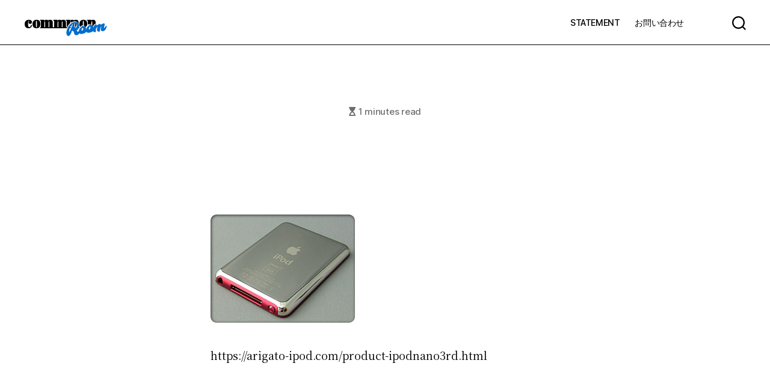

--- FILE ---
content_type: text/html; charset=utf-8
request_url: https://www.google.com/recaptcha/api2/anchor?ar=1&k=6LcjxY0aAAAAAMGIMIVvrY1xYsIlgG8qjHbikFLT&co=aHR0cHM6Ly9yb29tLmNvbW1tb24uanA6NDQz&hl=en&v=PoyoqOPhxBO7pBk68S4YbpHZ&size=invisible&anchor-ms=20000&execute-ms=30000&cb=l995u5vlx5hx
body_size: 49953
content:
<!DOCTYPE HTML><html dir="ltr" lang="en"><head><meta http-equiv="Content-Type" content="text/html; charset=UTF-8">
<meta http-equiv="X-UA-Compatible" content="IE=edge">
<title>reCAPTCHA</title>
<style type="text/css">
/* cyrillic-ext */
@font-face {
  font-family: 'Roboto';
  font-style: normal;
  font-weight: 400;
  font-stretch: 100%;
  src: url(//fonts.gstatic.com/s/roboto/v48/KFO7CnqEu92Fr1ME7kSn66aGLdTylUAMa3GUBHMdazTgWw.woff2) format('woff2');
  unicode-range: U+0460-052F, U+1C80-1C8A, U+20B4, U+2DE0-2DFF, U+A640-A69F, U+FE2E-FE2F;
}
/* cyrillic */
@font-face {
  font-family: 'Roboto';
  font-style: normal;
  font-weight: 400;
  font-stretch: 100%;
  src: url(//fonts.gstatic.com/s/roboto/v48/KFO7CnqEu92Fr1ME7kSn66aGLdTylUAMa3iUBHMdazTgWw.woff2) format('woff2');
  unicode-range: U+0301, U+0400-045F, U+0490-0491, U+04B0-04B1, U+2116;
}
/* greek-ext */
@font-face {
  font-family: 'Roboto';
  font-style: normal;
  font-weight: 400;
  font-stretch: 100%;
  src: url(//fonts.gstatic.com/s/roboto/v48/KFO7CnqEu92Fr1ME7kSn66aGLdTylUAMa3CUBHMdazTgWw.woff2) format('woff2');
  unicode-range: U+1F00-1FFF;
}
/* greek */
@font-face {
  font-family: 'Roboto';
  font-style: normal;
  font-weight: 400;
  font-stretch: 100%;
  src: url(//fonts.gstatic.com/s/roboto/v48/KFO7CnqEu92Fr1ME7kSn66aGLdTylUAMa3-UBHMdazTgWw.woff2) format('woff2');
  unicode-range: U+0370-0377, U+037A-037F, U+0384-038A, U+038C, U+038E-03A1, U+03A3-03FF;
}
/* math */
@font-face {
  font-family: 'Roboto';
  font-style: normal;
  font-weight: 400;
  font-stretch: 100%;
  src: url(//fonts.gstatic.com/s/roboto/v48/KFO7CnqEu92Fr1ME7kSn66aGLdTylUAMawCUBHMdazTgWw.woff2) format('woff2');
  unicode-range: U+0302-0303, U+0305, U+0307-0308, U+0310, U+0312, U+0315, U+031A, U+0326-0327, U+032C, U+032F-0330, U+0332-0333, U+0338, U+033A, U+0346, U+034D, U+0391-03A1, U+03A3-03A9, U+03B1-03C9, U+03D1, U+03D5-03D6, U+03F0-03F1, U+03F4-03F5, U+2016-2017, U+2034-2038, U+203C, U+2040, U+2043, U+2047, U+2050, U+2057, U+205F, U+2070-2071, U+2074-208E, U+2090-209C, U+20D0-20DC, U+20E1, U+20E5-20EF, U+2100-2112, U+2114-2115, U+2117-2121, U+2123-214F, U+2190, U+2192, U+2194-21AE, U+21B0-21E5, U+21F1-21F2, U+21F4-2211, U+2213-2214, U+2216-22FF, U+2308-230B, U+2310, U+2319, U+231C-2321, U+2336-237A, U+237C, U+2395, U+239B-23B7, U+23D0, U+23DC-23E1, U+2474-2475, U+25AF, U+25B3, U+25B7, U+25BD, U+25C1, U+25CA, U+25CC, U+25FB, U+266D-266F, U+27C0-27FF, U+2900-2AFF, U+2B0E-2B11, U+2B30-2B4C, U+2BFE, U+3030, U+FF5B, U+FF5D, U+1D400-1D7FF, U+1EE00-1EEFF;
}
/* symbols */
@font-face {
  font-family: 'Roboto';
  font-style: normal;
  font-weight: 400;
  font-stretch: 100%;
  src: url(//fonts.gstatic.com/s/roboto/v48/KFO7CnqEu92Fr1ME7kSn66aGLdTylUAMaxKUBHMdazTgWw.woff2) format('woff2');
  unicode-range: U+0001-000C, U+000E-001F, U+007F-009F, U+20DD-20E0, U+20E2-20E4, U+2150-218F, U+2190, U+2192, U+2194-2199, U+21AF, U+21E6-21F0, U+21F3, U+2218-2219, U+2299, U+22C4-22C6, U+2300-243F, U+2440-244A, U+2460-24FF, U+25A0-27BF, U+2800-28FF, U+2921-2922, U+2981, U+29BF, U+29EB, U+2B00-2BFF, U+4DC0-4DFF, U+FFF9-FFFB, U+10140-1018E, U+10190-1019C, U+101A0, U+101D0-101FD, U+102E0-102FB, U+10E60-10E7E, U+1D2C0-1D2D3, U+1D2E0-1D37F, U+1F000-1F0FF, U+1F100-1F1AD, U+1F1E6-1F1FF, U+1F30D-1F30F, U+1F315, U+1F31C, U+1F31E, U+1F320-1F32C, U+1F336, U+1F378, U+1F37D, U+1F382, U+1F393-1F39F, U+1F3A7-1F3A8, U+1F3AC-1F3AF, U+1F3C2, U+1F3C4-1F3C6, U+1F3CA-1F3CE, U+1F3D4-1F3E0, U+1F3ED, U+1F3F1-1F3F3, U+1F3F5-1F3F7, U+1F408, U+1F415, U+1F41F, U+1F426, U+1F43F, U+1F441-1F442, U+1F444, U+1F446-1F449, U+1F44C-1F44E, U+1F453, U+1F46A, U+1F47D, U+1F4A3, U+1F4B0, U+1F4B3, U+1F4B9, U+1F4BB, U+1F4BF, U+1F4C8-1F4CB, U+1F4D6, U+1F4DA, U+1F4DF, U+1F4E3-1F4E6, U+1F4EA-1F4ED, U+1F4F7, U+1F4F9-1F4FB, U+1F4FD-1F4FE, U+1F503, U+1F507-1F50B, U+1F50D, U+1F512-1F513, U+1F53E-1F54A, U+1F54F-1F5FA, U+1F610, U+1F650-1F67F, U+1F687, U+1F68D, U+1F691, U+1F694, U+1F698, U+1F6AD, U+1F6B2, U+1F6B9-1F6BA, U+1F6BC, U+1F6C6-1F6CF, U+1F6D3-1F6D7, U+1F6E0-1F6EA, U+1F6F0-1F6F3, U+1F6F7-1F6FC, U+1F700-1F7FF, U+1F800-1F80B, U+1F810-1F847, U+1F850-1F859, U+1F860-1F887, U+1F890-1F8AD, U+1F8B0-1F8BB, U+1F8C0-1F8C1, U+1F900-1F90B, U+1F93B, U+1F946, U+1F984, U+1F996, U+1F9E9, U+1FA00-1FA6F, U+1FA70-1FA7C, U+1FA80-1FA89, U+1FA8F-1FAC6, U+1FACE-1FADC, U+1FADF-1FAE9, U+1FAF0-1FAF8, U+1FB00-1FBFF;
}
/* vietnamese */
@font-face {
  font-family: 'Roboto';
  font-style: normal;
  font-weight: 400;
  font-stretch: 100%;
  src: url(//fonts.gstatic.com/s/roboto/v48/KFO7CnqEu92Fr1ME7kSn66aGLdTylUAMa3OUBHMdazTgWw.woff2) format('woff2');
  unicode-range: U+0102-0103, U+0110-0111, U+0128-0129, U+0168-0169, U+01A0-01A1, U+01AF-01B0, U+0300-0301, U+0303-0304, U+0308-0309, U+0323, U+0329, U+1EA0-1EF9, U+20AB;
}
/* latin-ext */
@font-face {
  font-family: 'Roboto';
  font-style: normal;
  font-weight: 400;
  font-stretch: 100%;
  src: url(//fonts.gstatic.com/s/roboto/v48/KFO7CnqEu92Fr1ME7kSn66aGLdTylUAMa3KUBHMdazTgWw.woff2) format('woff2');
  unicode-range: U+0100-02BA, U+02BD-02C5, U+02C7-02CC, U+02CE-02D7, U+02DD-02FF, U+0304, U+0308, U+0329, U+1D00-1DBF, U+1E00-1E9F, U+1EF2-1EFF, U+2020, U+20A0-20AB, U+20AD-20C0, U+2113, U+2C60-2C7F, U+A720-A7FF;
}
/* latin */
@font-face {
  font-family: 'Roboto';
  font-style: normal;
  font-weight: 400;
  font-stretch: 100%;
  src: url(//fonts.gstatic.com/s/roboto/v48/KFO7CnqEu92Fr1ME7kSn66aGLdTylUAMa3yUBHMdazQ.woff2) format('woff2');
  unicode-range: U+0000-00FF, U+0131, U+0152-0153, U+02BB-02BC, U+02C6, U+02DA, U+02DC, U+0304, U+0308, U+0329, U+2000-206F, U+20AC, U+2122, U+2191, U+2193, U+2212, U+2215, U+FEFF, U+FFFD;
}
/* cyrillic-ext */
@font-face {
  font-family: 'Roboto';
  font-style: normal;
  font-weight: 500;
  font-stretch: 100%;
  src: url(//fonts.gstatic.com/s/roboto/v48/KFO7CnqEu92Fr1ME7kSn66aGLdTylUAMa3GUBHMdazTgWw.woff2) format('woff2');
  unicode-range: U+0460-052F, U+1C80-1C8A, U+20B4, U+2DE0-2DFF, U+A640-A69F, U+FE2E-FE2F;
}
/* cyrillic */
@font-face {
  font-family: 'Roboto';
  font-style: normal;
  font-weight: 500;
  font-stretch: 100%;
  src: url(//fonts.gstatic.com/s/roboto/v48/KFO7CnqEu92Fr1ME7kSn66aGLdTylUAMa3iUBHMdazTgWw.woff2) format('woff2');
  unicode-range: U+0301, U+0400-045F, U+0490-0491, U+04B0-04B1, U+2116;
}
/* greek-ext */
@font-face {
  font-family: 'Roboto';
  font-style: normal;
  font-weight: 500;
  font-stretch: 100%;
  src: url(//fonts.gstatic.com/s/roboto/v48/KFO7CnqEu92Fr1ME7kSn66aGLdTylUAMa3CUBHMdazTgWw.woff2) format('woff2');
  unicode-range: U+1F00-1FFF;
}
/* greek */
@font-face {
  font-family: 'Roboto';
  font-style: normal;
  font-weight: 500;
  font-stretch: 100%;
  src: url(//fonts.gstatic.com/s/roboto/v48/KFO7CnqEu92Fr1ME7kSn66aGLdTylUAMa3-UBHMdazTgWw.woff2) format('woff2');
  unicode-range: U+0370-0377, U+037A-037F, U+0384-038A, U+038C, U+038E-03A1, U+03A3-03FF;
}
/* math */
@font-face {
  font-family: 'Roboto';
  font-style: normal;
  font-weight: 500;
  font-stretch: 100%;
  src: url(//fonts.gstatic.com/s/roboto/v48/KFO7CnqEu92Fr1ME7kSn66aGLdTylUAMawCUBHMdazTgWw.woff2) format('woff2');
  unicode-range: U+0302-0303, U+0305, U+0307-0308, U+0310, U+0312, U+0315, U+031A, U+0326-0327, U+032C, U+032F-0330, U+0332-0333, U+0338, U+033A, U+0346, U+034D, U+0391-03A1, U+03A3-03A9, U+03B1-03C9, U+03D1, U+03D5-03D6, U+03F0-03F1, U+03F4-03F5, U+2016-2017, U+2034-2038, U+203C, U+2040, U+2043, U+2047, U+2050, U+2057, U+205F, U+2070-2071, U+2074-208E, U+2090-209C, U+20D0-20DC, U+20E1, U+20E5-20EF, U+2100-2112, U+2114-2115, U+2117-2121, U+2123-214F, U+2190, U+2192, U+2194-21AE, U+21B0-21E5, U+21F1-21F2, U+21F4-2211, U+2213-2214, U+2216-22FF, U+2308-230B, U+2310, U+2319, U+231C-2321, U+2336-237A, U+237C, U+2395, U+239B-23B7, U+23D0, U+23DC-23E1, U+2474-2475, U+25AF, U+25B3, U+25B7, U+25BD, U+25C1, U+25CA, U+25CC, U+25FB, U+266D-266F, U+27C0-27FF, U+2900-2AFF, U+2B0E-2B11, U+2B30-2B4C, U+2BFE, U+3030, U+FF5B, U+FF5D, U+1D400-1D7FF, U+1EE00-1EEFF;
}
/* symbols */
@font-face {
  font-family: 'Roboto';
  font-style: normal;
  font-weight: 500;
  font-stretch: 100%;
  src: url(//fonts.gstatic.com/s/roboto/v48/KFO7CnqEu92Fr1ME7kSn66aGLdTylUAMaxKUBHMdazTgWw.woff2) format('woff2');
  unicode-range: U+0001-000C, U+000E-001F, U+007F-009F, U+20DD-20E0, U+20E2-20E4, U+2150-218F, U+2190, U+2192, U+2194-2199, U+21AF, U+21E6-21F0, U+21F3, U+2218-2219, U+2299, U+22C4-22C6, U+2300-243F, U+2440-244A, U+2460-24FF, U+25A0-27BF, U+2800-28FF, U+2921-2922, U+2981, U+29BF, U+29EB, U+2B00-2BFF, U+4DC0-4DFF, U+FFF9-FFFB, U+10140-1018E, U+10190-1019C, U+101A0, U+101D0-101FD, U+102E0-102FB, U+10E60-10E7E, U+1D2C0-1D2D3, U+1D2E0-1D37F, U+1F000-1F0FF, U+1F100-1F1AD, U+1F1E6-1F1FF, U+1F30D-1F30F, U+1F315, U+1F31C, U+1F31E, U+1F320-1F32C, U+1F336, U+1F378, U+1F37D, U+1F382, U+1F393-1F39F, U+1F3A7-1F3A8, U+1F3AC-1F3AF, U+1F3C2, U+1F3C4-1F3C6, U+1F3CA-1F3CE, U+1F3D4-1F3E0, U+1F3ED, U+1F3F1-1F3F3, U+1F3F5-1F3F7, U+1F408, U+1F415, U+1F41F, U+1F426, U+1F43F, U+1F441-1F442, U+1F444, U+1F446-1F449, U+1F44C-1F44E, U+1F453, U+1F46A, U+1F47D, U+1F4A3, U+1F4B0, U+1F4B3, U+1F4B9, U+1F4BB, U+1F4BF, U+1F4C8-1F4CB, U+1F4D6, U+1F4DA, U+1F4DF, U+1F4E3-1F4E6, U+1F4EA-1F4ED, U+1F4F7, U+1F4F9-1F4FB, U+1F4FD-1F4FE, U+1F503, U+1F507-1F50B, U+1F50D, U+1F512-1F513, U+1F53E-1F54A, U+1F54F-1F5FA, U+1F610, U+1F650-1F67F, U+1F687, U+1F68D, U+1F691, U+1F694, U+1F698, U+1F6AD, U+1F6B2, U+1F6B9-1F6BA, U+1F6BC, U+1F6C6-1F6CF, U+1F6D3-1F6D7, U+1F6E0-1F6EA, U+1F6F0-1F6F3, U+1F6F7-1F6FC, U+1F700-1F7FF, U+1F800-1F80B, U+1F810-1F847, U+1F850-1F859, U+1F860-1F887, U+1F890-1F8AD, U+1F8B0-1F8BB, U+1F8C0-1F8C1, U+1F900-1F90B, U+1F93B, U+1F946, U+1F984, U+1F996, U+1F9E9, U+1FA00-1FA6F, U+1FA70-1FA7C, U+1FA80-1FA89, U+1FA8F-1FAC6, U+1FACE-1FADC, U+1FADF-1FAE9, U+1FAF0-1FAF8, U+1FB00-1FBFF;
}
/* vietnamese */
@font-face {
  font-family: 'Roboto';
  font-style: normal;
  font-weight: 500;
  font-stretch: 100%;
  src: url(//fonts.gstatic.com/s/roboto/v48/KFO7CnqEu92Fr1ME7kSn66aGLdTylUAMa3OUBHMdazTgWw.woff2) format('woff2');
  unicode-range: U+0102-0103, U+0110-0111, U+0128-0129, U+0168-0169, U+01A0-01A1, U+01AF-01B0, U+0300-0301, U+0303-0304, U+0308-0309, U+0323, U+0329, U+1EA0-1EF9, U+20AB;
}
/* latin-ext */
@font-face {
  font-family: 'Roboto';
  font-style: normal;
  font-weight: 500;
  font-stretch: 100%;
  src: url(//fonts.gstatic.com/s/roboto/v48/KFO7CnqEu92Fr1ME7kSn66aGLdTylUAMa3KUBHMdazTgWw.woff2) format('woff2');
  unicode-range: U+0100-02BA, U+02BD-02C5, U+02C7-02CC, U+02CE-02D7, U+02DD-02FF, U+0304, U+0308, U+0329, U+1D00-1DBF, U+1E00-1E9F, U+1EF2-1EFF, U+2020, U+20A0-20AB, U+20AD-20C0, U+2113, U+2C60-2C7F, U+A720-A7FF;
}
/* latin */
@font-face {
  font-family: 'Roboto';
  font-style: normal;
  font-weight: 500;
  font-stretch: 100%;
  src: url(//fonts.gstatic.com/s/roboto/v48/KFO7CnqEu92Fr1ME7kSn66aGLdTylUAMa3yUBHMdazQ.woff2) format('woff2');
  unicode-range: U+0000-00FF, U+0131, U+0152-0153, U+02BB-02BC, U+02C6, U+02DA, U+02DC, U+0304, U+0308, U+0329, U+2000-206F, U+20AC, U+2122, U+2191, U+2193, U+2212, U+2215, U+FEFF, U+FFFD;
}
/* cyrillic-ext */
@font-face {
  font-family: 'Roboto';
  font-style: normal;
  font-weight: 900;
  font-stretch: 100%;
  src: url(//fonts.gstatic.com/s/roboto/v48/KFO7CnqEu92Fr1ME7kSn66aGLdTylUAMa3GUBHMdazTgWw.woff2) format('woff2');
  unicode-range: U+0460-052F, U+1C80-1C8A, U+20B4, U+2DE0-2DFF, U+A640-A69F, U+FE2E-FE2F;
}
/* cyrillic */
@font-face {
  font-family: 'Roboto';
  font-style: normal;
  font-weight: 900;
  font-stretch: 100%;
  src: url(//fonts.gstatic.com/s/roboto/v48/KFO7CnqEu92Fr1ME7kSn66aGLdTylUAMa3iUBHMdazTgWw.woff2) format('woff2');
  unicode-range: U+0301, U+0400-045F, U+0490-0491, U+04B0-04B1, U+2116;
}
/* greek-ext */
@font-face {
  font-family: 'Roboto';
  font-style: normal;
  font-weight: 900;
  font-stretch: 100%;
  src: url(//fonts.gstatic.com/s/roboto/v48/KFO7CnqEu92Fr1ME7kSn66aGLdTylUAMa3CUBHMdazTgWw.woff2) format('woff2');
  unicode-range: U+1F00-1FFF;
}
/* greek */
@font-face {
  font-family: 'Roboto';
  font-style: normal;
  font-weight: 900;
  font-stretch: 100%;
  src: url(//fonts.gstatic.com/s/roboto/v48/KFO7CnqEu92Fr1ME7kSn66aGLdTylUAMa3-UBHMdazTgWw.woff2) format('woff2');
  unicode-range: U+0370-0377, U+037A-037F, U+0384-038A, U+038C, U+038E-03A1, U+03A3-03FF;
}
/* math */
@font-face {
  font-family: 'Roboto';
  font-style: normal;
  font-weight: 900;
  font-stretch: 100%;
  src: url(//fonts.gstatic.com/s/roboto/v48/KFO7CnqEu92Fr1ME7kSn66aGLdTylUAMawCUBHMdazTgWw.woff2) format('woff2');
  unicode-range: U+0302-0303, U+0305, U+0307-0308, U+0310, U+0312, U+0315, U+031A, U+0326-0327, U+032C, U+032F-0330, U+0332-0333, U+0338, U+033A, U+0346, U+034D, U+0391-03A1, U+03A3-03A9, U+03B1-03C9, U+03D1, U+03D5-03D6, U+03F0-03F1, U+03F4-03F5, U+2016-2017, U+2034-2038, U+203C, U+2040, U+2043, U+2047, U+2050, U+2057, U+205F, U+2070-2071, U+2074-208E, U+2090-209C, U+20D0-20DC, U+20E1, U+20E5-20EF, U+2100-2112, U+2114-2115, U+2117-2121, U+2123-214F, U+2190, U+2192, U+2194-21AE, U+21B0-21E5, U+21F1-21F2, U+21F4-2211, U+2213-2214, U+2216-22FF, U+2308-230B, U+2310, U+2319, U+231C-2321, U+2336-237A, U+237C, U+2395, U+239B-23B7, U+23D0, U+23DC-23E1, U+2474-2475, U+25AF, U+25B3, U+25B7, U+25BD, U+25C1, U+25CA, U+25CC, U+25FB, U+266D-266F, U+27C0-27FF, U+2900-2AFF, U+2B0E-2B11, U+2B30-2B4C, U+2BFE, U+3030, U+FF5B, U+FF5D, U+1D400-1D7FF, U+1EE00-1EEFF;
}
/* symbols */
@font-face {
  font-family: 'Roboto';
  font-style: normal;
  font-weight: 900;
  font-stretch: 100%;
  src: url(//fonts.gstatic.com/s/roboto/v48/KFO7CnqEu92Fr1ME7kSn66aGLdTylUAMaxKUBHMdazTgWw.woff2) format('woff2');
  unicode-range: U+0001-000C, U+000E-001F, U+007F-009F, U+20DD-20E0, U+20E2-20E4, U+2150-218F, U+2190, U+2192, U+2194-2199, U+21AF, U+21E6-21F0, U+21F3, U+2218-2219, U+2299, U+22C4-22C6, U+2300-243F, U+2440-244A, U+2460-24FF, U+25A0-27BF, U+2800-28FF, U+2921-2922, U+2981, U+29BF, U+29EB, U+2B00-2BFF, U+4DC0-4DFF, U+FFF9-FFFB, U+10140-1018E, U+10190-1019C, U+101A0, U+101D0-101FD, U+102E0-102FB, U+10E60-10E7E, U+1D2C0-1D2D3, U+1D2E0-1D37F, U+1F000-1F0FF, U+1F100-1F1AD, U+1F1E6-1F1FF, U+1F30D-1F30F, U+1F315, U+1F31C, U+1F31E, U+1F320-1F32C, U+1F336, U+1F378, U+1F37D, U+1F382, U+1F393-1F39F, U+1F3A7-1F3A8, U+1F3AC-1F3AF, U+1F3C2, U+1F3C4-1F3C6, U+1F3CA-1F3CE, U+1F3D4-1F3E0, U+1F3ED, U+1F3F1-1F3F3, U+1F3F5-1F3F7, U+1F408, U+1F415, U+1F41F, U+1F426, U+1F43F, U+1F441-1F442, U+1F444, U+1F446-1F449, U+1F44C-1F44E, U+1F453, U+1F46A, U+1F47D, U+1F4A3, U+1F4B0, U+1F4B3, U+1F4B9, U+1F4BB, U+1F4BF, U+1F4C8-1F4CB, U+1F4D6, U+1F4DA, U+1F4DF, U+1F4E3-1F4E6, U+1F4EA-1F4ED, U+1F4F7, U+1F4F9-1F4FB, U+1F4FD-1F4FE, U+1F503, U+1F507-1F50B, U+1F50D, U+1F512-1F513, U+1F53E-1F54A, U+1F54F-1F5FA, U+1F610, U+1F650-1F67F, U+1F687, U+1F68D, U+1F691, U+1F694, U+1F698, U+1F6AD, U+1F6B2, U+1F6B9-1F6BA, U+1F6BC, U+1F6C6-1F6CF, U+1F6D3-1F6D7, U+1F6E0-1F6EA, U+1F6F0-1F6F3, U+1F6F7-1F6FC, U+1F700-1F7FF, U+1F800-1F80B, U+1F810-1F847, U+1F850-1F859, U+1F860-1F887, U+1F890-1F8AD, U+1F8B0-1F8BB, U+1F8C0-1F8C1, U+1F900-1F90B, U+1F93B, U+1F946, U+1F984, U+1F996, U+1F9E9, U+1FA00-1FA6F, U+1FA70-1FA7C, U+1FA80-1FA89, U+1FA8F-1FAC6, U+1FACE-1FADC, U+1FADF-1FAE9, U+1FAF0-1FAF8, U+1FB00-1FBFF;
}
/* vietnamese */
@font-face {
  font-family: 'Roboto';
  font-style: normal;
  font-weight: 900;
  font-stretch: 100%;
  src: url(//fonts.gstatic.com/s/roboto/v48/KFO7CnqEu92Fr1ME7kSn66aGLdTylUAMa3OUBHMdazTgWw.woff2) format('woff2');
  unicode-range: U+0102-0103, U+0110-0111, U+0128-0129, U+0168-0169, U+01A0-01A1, U+01AF-01B0, U+0300-0301, U+0303-0304, U+0308-0309, U+0323, U+0329, U+1EA0-1EF9, U+20AB;
}
/* latin-ext */
@font-face {
  font-family: 'Roboto';
  font-style: normal;
  font-weight: 900;
  font-stretch: 100%;
  src: url(//fonts.gstatic.com/s/roboto/v48/KFO7CnqEu92Fr1ME7kSn66aGLdTylUAMa3KUBHMdazTgWw.woff2) format('woff2');
  unicode-range: U+0100-02BA, U+02BD-02C5, U+02C7-02CC, U+02CE-02D7, U+02DD-02FF, U+0304, U+0308, U+0329, U+1D00-1DBF, U+1E00-1E9F, U+1EF2-1EFF, U+2020, U+20A0-20AB, U+20AD-20C0, U+2113, U+2C60-2C7F, U+A720-A7FF;
}
/* latin */
@font-face {
  font-family: 'Roboto';
  font-style: normal;
  font-weight: 900;
  font-stretch: 100%;
  src: url(//fonts.gstatic.com/s/roboto/v48/KFO7CnqEu92Fr1ME7kSn66aGLdTylUAMa3yUBHMdazQ.woff2) format('woff2');
  unicode-range: U+0000-00FF, U+0131, U+0152-0153, U+02BB-02BC, U+02C6, U+02DA, U+02DC, U+0304, U+0308, U+0329, U+2000-206F, U+20AC, U+2122, U+2191, U+2193, U+2212, U+2215, U+FEFF, U+FFFD;
}

</style>
<link rel="stylesheet" type="text/css" href="https://www.gstatic.com/recaptcha/releases/PoyoqOPhxBO7pBk68S4YbpHZ/styles__ltr.css">
<script nonce="EY-lmjjZm71VDksw9kRJPw" type="text/javascript">window['__recaptcha_api'] = 'https://www.google.com/recaptcha/api2/';</script>
<script type="text/javascript" src="https://www.gstatic.com/recaptcha/releases/PoyoqOPhxBO7pBk68S4YbpHZ/recaptcha__en.js" nonce="EY-lmjjZm71VDksw9kRJPw">
      
    </script></head>
<body><div id="rc-anchor-alert" class="rc-anchor-alert"></div>
<input type="hidden" id="recaptcha-token" value="[base64]">
<script type="text/javascript" nonce="EY-lmjjZm71VDksw9kRJPw">
      recaptcha.anchor.Main.init("[\x22ainput\x22,[\x22bgdata\x22,\x22\x22,\[base64]/[base64]/MjU1Ong/[base64]/[base64]/[base64]/[base64]/[base64]/[base64]/[base64]/[base64]/[base64]/[base64]/[base64]/[base64]/[base64]/[base64]/[base64]\\u003d\x22,\[base64]\x22,\x22w4HDlcOQw4tQHBfCqTfDoSNtw4cvSm7CtWzCo8K1w7duGFYJw7fCrcKnw6LClMKeHi8Ww5oFwqVPHzFoZcKYWDvDo8O1w7/CgsK4woLDgsOgwo7CpTvCo8OWCiLChTIJFm9Hwr/DhcORMsKYCMKPFX/[base64]/DrFZsw5HDucK9U8OGw53DkMKRwqLDvsKwwpLDtcK4w5nDi8OYHVB6a0Z4worCjhptTMKdMMOYFsKDwpE0wqbDvSxBwoUSwo1YwrpwaU8rw4gCaWYvFMKXJcOkMlItw7/[base64]/DjXfCu3rCpcOOSzdoSS8Tw7jDr11qH8KTwoBUwoUzwo/DnnnDvcOsI8KjV8KVK8OSwos9woghXnsWCVRlwpEww4QBw7M2UAHDgcKTW8O5w5hUwovCicK1w6XCjnxEwpPCucKjKMKVwo/CvcK/KU/Ci1DDhcKawqHDvsKkWcOLES3CtcK9wo7DkwLChcO/EzrCoMKbf20mw6EBw7nDl2DDuGjDjsK8w6gOGVLDjnvDrcKtWMO0S8OlQsOdfCDDpXxywpJiccOcFDt7YgRhwprCgsKWGkHDn8Ouw5/DksOUVVMrRTrDh8OGWMORaCEaCnpqwofCiCZkw7TDqsO9BRY4w4HCn8KzwqxWw5EZw4fCuUR3w6I5FipGw5bDgcKZwoXCpHXDhR9KSsKlKMOQwp7DtsOjw7cXAXVMTh8dcsOpV8KCFcOSFFTCgMKYecK2DMK0wobDkz7Csh4/Xnkgw57DuMOjCwDCssKYME7Cl8KHUwnDlDLDgX/DlCrCosKqw4kKw7rCnWZnbm/Ds8OoYsKvwpF0ak/[base64]/Ct8O6TMOXEsKwIsO+RcOgHMKKaQ5WQw/CosKmM8OGwo4kGDAFL8OBw79KCcO6OMOSE8KZwq/DjMOCwo4YU8O8J3XChhTDgGPClH7CvEtLwqQNR1MaZMO6w7jDgWfDtAclw6vCrGzDlsOiRcKpw7RUwqPDjcKpwrozwo/CvMKHw79tw7xDwo7DuMOww6LCoGDDniLCucOVWwLCvsK7W8OGwp/CtEvDkcKqw4xOWcKDw6EPPcO+dMKhw5QVLcKSwrPDsMOwRhTCi3/DoEEEwqUTCHBhMQPDkkLCoMKyLyRIw6k4w41xw6nDi8Kxw4gZWcOXwqwrwqkYwrDDojDDnH3DtsKUw5TDt03CrsOvworCgwfCn8OubcKwCF3Ckw7CsALCtcOPK0Fcwo7DtMOzw7N7VxZZwpbDtX3Du8KqdTzCssOLw6/CpcOGwpjCgcK+woUJwqXCuU7CgwfCohrDkcKQMQjDqsKIGMOWYMKmEXFJw57CnWXDsCsTw57CosOrwoJdHcOmJjJbGsKzw5cSw6PClsOzEMKRIg1/wo3DpVPDlVordxzDksOAw49Yw51XwqnCkXbCr8OFfsONwrwDMcO4AMO1w4PDu3AYF8OcSmfCtwHDsQFuQ8O1w4vDg0QsUsKWwrITMMOQHAXDo8KxPcK2fcOBFCDCkMO6FsOgRlgPZ1nDl8KRJcKrwr52EXFew4gDQ8Kaw6DDrMOwHsKowoBmRF/[base64]/ZHVkYcK5wqrDnhRkw6IHWcOgwo1+YsKEw5PDh0pjwqskw71Twq4uwrXCqmnCs8KWKy3CnmvDnsO0PULCqcKQZRrCrsOrX24Mw5/[base64]/CosOQNjlCa8Kuw4p4wobDkXHCqcKHZGcewok6wrc/EMKGal9PQ8OGbcK8w7vCtRA3w65GwqTCnG8RwqF8w7jDm8O3JMK/[base64]/TCXDt8Ocwq97w6ZTwpAeHl7Cky7DtyxqGsKfSzLCgsKiEcK1eHHCoMO7FMOBWHrCvcK/JyrDigLDksObE8KwZzbDm8KAb0gTdi9JXMOGYS4Uw793esKnw7xlw5nCkmdOworCicKIw77Dm8KZFsKLfSQkH04laAHDqcOvPWBgD8K4fVHCr8KJw57DkWsSwr/CtsO6X3I5wrEQNcKcUMKzexvClMK0wqAbFGbDm8OrP8Kkw6kLwpDDhR/CsBzDjAV8w5oEwoTDssOCwpRQDFrDlsKGwqfDswt5w4rCusKXH8Kkw5zDuVbDqsOowpfCo8KXwonDocO9w6jDqXnDkMO7w6FVahJBwqLCpcOkwrzDjU8eCC/Cg1pRQcO7DMO5w5jDsMKDwq5OwqliC8OGaQfDkDzCrnzCr8KMfsOCw7xlLMOFfcO9wrLCm8O+AMOrAcKwwq7Dvx43D8Oqch3CtljDk1fDm2QAw40JR3bDucKfw4rDjcK7JsKAKMOlZMKXTsKRBVl/w4YCVW4dwp/CrsOjBhfDjsO1JMOFwoo2wrsJR8O5wrbDrMK1D8OOFmTDuMKEBRNvRk3CvXwVw7Y+wp/DjMKYRMKbacOowopswoNINHpfQTvDucOQw4bDp8K/ch1DLMOSRQQyw55kFHJ8F8KVTcOHOC/CmR/ClTNEwpnCuU/DqT/[base64]/[base64]/CkgjCksO6w5VuwoQew5TCg3PDucKIwp1+wqR8wqNKwqsWFSHDmMKPwp4qGcKdd8Olw4N/XQdqGksfEcKzw70nwpnDqFUTwonDtkgBesKACMKFS8KrY8KYw4dUMMOcw4oAwoDDuT1kwpMmV8KUwqYxLRtkwqU1AkXDpk10wrpRJcKJw7TCh8K+O1tZwrd/Tj/DpDfDv8KOw4QkwpVdw4vDinHCvsOjwr/DrcOYRTsCwqvCgVzCj8K3WSLCnsKIJMKSwpXDnSPCv8OZVMOBK2nChShgwrPCrcKEd8KDw73DqMKtw5jDsjAuw4DCiB8awrVIwosWwovCrcOufU/[base64]/Dv0FbWUbDgMO3w4fDuS/Csw3Dpk3CgsKrEldcDsKMDwt/wpFdwp/ChcO8ecK3ZMK8Ax8KwoDCm1swI8Kaw6LClMKqKMK3w7TClMOnbW9dFcO6A8KBwpnCsWXCksOzKjfCmsOcZx/Dl8ObcjgZwpplwoV9woDDjWPDqcOmw6wzeMO6M8O4GMKqacOQbMOaQsK7KcK+woUVwpF8wrwuwppASMKKIl7CtMK/NyASXEILAsOQPsKNB8KRw4lRZW3CoHrCq1zDmsOqw5hCXVLDlMKAwr/ClMOmwr7Cn8O/w793csKNHytVw4vCt8OVWRLCgV5xbcKFJGzDo8KgwoZ5EcKqwqJ7woDDvsOcPy0ew6HCksKMPGYXw5rDiQTDjxPCscO3FsOPGyMPw4HDiQvDghTCtTpMw5dzD8KFwpDDhkwdwrMgwoJ0XcKxwpRyFDjDmmLCisK0wpRwFMK/w7FQw6Vewq8+w494wr9sw4/[base64]/[base64]/DhDktw4LDs8KBw5fDhW10w6DCqy7CmMOoNcKgwrHCrmxFwoBgZEbDg8KOw6Qgw6d7HUl5w7bDiE1Gw6NJwpfDsVcwPCc+w7AQwrnDjWQow58Kw6/DrA/[base64]/w6jDlsKEw5l/w49pYsKmw4rCpj/DjAtjw5PCqcONF8KQwqFKIVLCqh/[base64]/DmsK1wpRuwrLCtntFEmfDgSTCksO/VSLCmMK0G1x6Y8O6I8KBe8OewosDw4LCtDhtLsKrNsOaOsKtBsOJVT7CqmHCh0PDlMOTEMOYZ8Oqw58+L8KkTcObwo5+wroADXA/QMOZKm3DlMKQw6fDrMOPw47Dp8OjZsKsMcKRcMOJZMOHwqBjw4HCnA7CgXdvWHTCqMOXakLDoHA1WGzDvzULwo03PMKgU33DvSpqw6I2wqzCvgfDkMOEw688w5Ycw5orVR/DncOuwplndUhDwp7ChSrCi8OOKMK6WcOzw4HDkwBgCFM6Xx/Cs3PDggjDqRDDvHx3Tyo+ZsKlHD7CiEXCrnLDssK/w5/DrcK7DMKPwr4wGsOtNMKfwrnDm2PClTxFO8KawpELBHVjaUwtDsONZnrDicKTwoRlw7hWw6dafXPCmHjCqcOWwo/ClVQ9wpLCsVhawp7CjTzCjVMrIR7CjcKGw6DClcOnwqh+w7DCik7DksK/[base64]/wrBSOQDDv1zDh8KgDzxDwphnHcKnMBvDlsOtZx58wpLDhMKMLlJrPsK1wp5OEghnW8KGT3jCnHjDpB9XQk7DgCIhw4JrwqoYKx0FflXDkMOfwppKaMOWGwdICMKGd30fwpQIwprDlWlfXzbDiQPDhcKYYsKmwr/CjkNtZ8Oywo1cacOfPiXDnHAkMHIAAV/CrsOew7bDusKKwo3CtcKVBsK4dmdCw5nCq2VXwog7QsK7OGjCg8Kpw43CnsOfw4zDqcO4LcKWGMO4w4fChzHCn8Klw7JeQkFowozDrsO0a8OxGsK0HMKXwpQDC2ceEyh6YXzDsjfDql3CjcKFwpHCqTLDl8KMecKSZMO3Km8cwr45NmovwqQ6wojCi8O/wrhzeF3DvsK7wo7CnF7DmcOOwqVSVcO1wolrIcOsRSPDoyEAwqtnYl3DuAbCtSrCs8O/E8KJE3zDiMOnwq7DtmZUw4LDgsOUwp3DpcO/Y8KTD29/LcKkw6hKDxbCkXvCnQHDkcOjJgBnwr1xJxRve8O7wqnCuMOcNmzCs3ZwXS4dZ1HDuWRVOSDDlgvDrjZFQUnCk8OYworDjMKqwqHCiFM6w6bCh8Kgwrk3QMOsUcKLwpdHw4ZywpbDscOhwooFGkFKDMKwC3BPw6t/wro0PHhMNiDCml3DuMKRw6c8ZTcvwoLDt8OOw74gwqfCgsKGwrJHYcKXHFLDsCY5VUTDunjDkMOhwoM3w6VaHXk2wpHCjBA4fEd4O8O/w6vDjxfCksOrNsOHIzRYVV3Cum3CgMOrw7TChz7Ch8KTDcKvw6QOw6bCqcOOw7ZwSMO/H8OGwrHDrB1vDBHDnSPCplLCgcKRe8OCJCo+w4V8IUjCo8K4MMKCw7F1wq0Rw6s8wrLDj8OZw4/CoToJOy/CkMKzw6rCs8KMwrzCsTI/wrVfw4TCrH7CqcOuIsKdwoXDo8OdbsOEVCITV8ONwpzClCvDhcObAsKiw4R9w407wonDosOjw4HChXXCkMKePMKqwr/DmMK4M8KUw7oswrlLw5psFsKiwp9qwrwzSVjCtUbDisOQTsObw4fDgUvDuCZVaHnDqcKgwqvDp8Oqw5bDhsKPwpbDoiLCnm4Bwo8Kw6XDkMK0wrfDl8O/wqbCqg/[base64]/Cl8OWCmrDuMKGwrDDqytJw4oaw7YRwoFSDX0Yw67DrcK0fy9Iw7pTVRRQL8KNd8O9wpAVd07DvcOJUkHClmcQFsO7EUrClsOsDsKudhtlWG7DrcK6R1hDw7rCpjnCosOmOx3DjsKlDGxAw5RFw5U3w74Qw5NFa8OADX3DsMK3O8OIK0RJwr/DvRDDlsOBw5dXw44jeMOtw4xMw6NMwrjDmcO1wqxwOmxrw7vDo8K9esKbUCfCsBNEwpvCrcK3w6w3LB1Hw7HCu8OobyoBwp/DnsKFAMOUw7TDoSJjUW/DpsOVesKyw5XDshfChMOmwrfCusOPXgBsacKDw4wNwofCmcKOwoTCpC3Cj8K0wrMzUcOBwqNjB8OHwp1sH8KeA8Kbwod8NsKyP8Kdwo/DhyQOw6pDwph1wqsAEcO3w5ROw4A3w6hDwr/CuMOFwr4HDknDmcOVw6ItScOsw6Q4wr0/[base64]/wpTCuU7CtxkQw5stw51KwpNQw5LCvsK/[base64]/DnMKDw7kmN0vDuWbChyAcPgdlw5LCh8OEwo7CrcKud8KLw4DDvGITGsKHwptPwqzCgcKEJj7ChMKzw4/DmHYMw7rDmVBIw5hmPMKZw4N+NMKebMOJJMO8LcKXw6PDqRTCm8ORflYKBGLDuMOiXMKvESYzGCZRw4RawoAyf8ODw6JhYTNHYsKOQcO3wq7Dhm/CrcKOwojCuSfCpmrDjsKBX8OSw51sB8KzfcKrNCPDl8KKwrbDnU9jwrnDgMK7VxDDg8KYwrHDglbDv8OzOHNtw7saPcOPwrNnw6XDpGbCmSo0VcOJwrwPBcKwWWTCph1Nw4nCg8KgJcKNwq/Dh1LDg8OtRy3CvXzCrMOgO8OQdMOfwoPDmcK6P8KzwqHCqMKVw6PCvUbDpMOmBRJaXHXDulNxwrE5wpoTw4rCvWN1D8KgW8OfEsOuwoUGasOHwp/[base64]/w6jDmwHChFXCkCwjDsOGXsKcwpMPYXXDtMKuCcKOwrfCpBciw63Dt8KqcwVawoU7dcKVwoJ2w5TDm3nDnHvDmS/DhV88woJjKRfDtDfDucKtwp5Tb3bCnsOhYDZfw6LDm8KTwoDDtjxcMMKhwoRewqUWMcO1d8O3acKRw4EbNMKfXcK1VcK+wpDCqcK0QBEEST9rDg5bwqBqwpbDvsKvIcO0SQ/DiMK7SmoaBcO0KsOTw6/[base64]/GMK8wo4tw5RPQB7Cn8OZVcKuwqHCnMOjwoVYw63CgcOXe0M1wo7DhsO6w59qw5TDusKIw6gfwo/CrFvDvHdcFjJ1w6o1wrHCsE7ChwTCvmFya1cgYcOKAcOIwobCiyrCtTDCjMOoWXF8asKtfh86w649AGliwoQQwqbCgcKjw4DDlcOYYypvw7fCqMOpwrBhL8KCZTzDm8O1wosSwpRwEzLCh8OrfGNSd1rCqgHChl0pw7oKw5krEMO/[base64]/[base64]/DscKZcMOIw5/DoMO6wrXCkBvDt8OIw51TRcOGEsO2UxnDkQ7Cr8ODEhXDtcOZCcK+DhvDhMOSLURsw6nDkMOMIsOAHR/CnXrDrsKcwqzDtH8lc04pwpY4wocjwo/CpUDDhMONw6zCgCdRMhkdw4xYIjFlTnbCkMKIMMKeKhZrRSDCkcKJNEbCoMKXf2fDjMOmC8OPwrsvw6cMfAXCgsK3w6DCp8OSw5rCv8K8wrfCtcKDw53CmsOLFcOAbVHDnU7CrcOOXMK9wpoofxJiIQPDgQkzVmLDlzI8wrcdRVEMM8KCwp/DhcKgwr7CvUvDmX3Cg0h1QcOOYcKvwoRQYj/Ch1d8w5l1woXCjxxlwqfChALDulA4Fh3DgSHDsThAw74BeMK2P8KmJEvCpsOrwobCnMKYw7zDqsKPHMKfNcKEwqFGw43CmMKewpQcwq7CssKUCWDDtyowwpDCjCvCsHfCgcKcwr01wonCjWrClCVnKMOgw7HCk8OTHSLCtcOZwrgjw4nCiSXCpcO7csO9wo/DpcKiwoFyPcOKJMOOw5zDpDTCrsOzwqHCvG7DhR0kRMOMa8K4WMK5w7AawqHDrygvD8OFw4fCu3IWFsOAwoHCv8OdJ8KFw6PDs8Oqw6ZdSl5XwpI3LsK2w7nDvRxtwojDs1TCrz7DtMKow6U7bMK2w5tmNR1Zw63Dr3IkcTAVU8KldMOxVDrCqlrCuSQlJxEOwq/DlUsTCcOSB8KvVk/[base64]/CtsOvJn8vwp/CisOmwqLCmMKuwoYtIMOIZ8K0w7dOw7PCokx5RWBBBMOiWFXDqcONMFxuw6nCnsKlw5FQOTHDvDnCp8OVF8O6ZyvCujtgw5gEP37Ck8OUf8K1P15iQsKZTjJLwrwXwoTCmsOhc0/CoVJ6wrjCscKSw6BYw6rDrMOSwrfDqEbDvy0XwqnCoMO2wptELE9ew5VXw648w7vCh1ZaTlzCjjrDtg5sYigoJMKwY0wUwplMfhhhaX3DkQ09wrnDqMKnw6wSHBDCjkE/wr0+w57CqgtRX8KHNRZ+wrslIMO1w5MNw47Cj0Yjw7TDgMOGHhHDvxrCo31twpNhOMKFw4YCwqzCscOpw5XDvDpJacKBUsO+PhLCnQ3Co8KAwqN/[base64]/DqnHDl8KqIMOFTMOhcsKbwrxIwqtXF0/CrcO4RsOxCghYH8KZMcKqw73DvcOIw5NaVF/CgsOFwoc1TcKIw43DhlvDikdewqcrwo4UwqjCj3JKw7nDtlTDpsODSwwfPGxSw4DDhkY7w6JEIwFvXSZUwqRuw7jCiiHDtSfCkXdBw7hywqxow6IRY8KlNhbDjALCiMKXwrIZSU9MwoDDtmhxW8OydsKjJ8OxDWUtKsKrAjBRwow6wqNZdcKlwrfCksKUWMO/w6jDsTp0MEjClHXDvMO8WkXDrMOWfixgMMK3wrhxIlrDngbCsnzDo8OcKWXDqsKNwpd6VEZBHkTCpifCucO/UzhRw7RCfQjDo8K4w6tsw5Y5d8Kgw5YAwprCoMOrw50WOF5kdxPDmcK+Tk3CisKiw7PCq8Kzw5JZAMOzaW5yURrDkcOzwpVuFV/CusKlwqx4Xh9Gwr8hCwDDnwzCrlU1w5XDpnHCnMKeAcOew71iw5AQfh4ETwlfw6jDrD0Xw6DCpCzClitpYwrChsOKRVnCjsKtaMKlwoNZwqnCgGxFwrw0w7BUw5nCkMOEaUvCisKlw63DsGzDmcOxw7fDoMK3eMKlw7/[base64]/w47DlcOOBsKYNcKlGAbCkiQMw7bCqMObwqnDrcO4AMOZASARwodhGljDp8OIwqsmw6zDpG7Dmk/Cp8OZZMOJwo8Dw7R0SU7CpGvDlA4NXxjCqjvDmsK9GhLDvWtyw5LCscOmw5bCskdBw45BCE/Cqw9jw4HCkMOPBsKpPjoVX2/CggnCjcOhwrvDv8OhwrnDqsOxwq4nw47CsMOfARUSwqQSwqTCsXrDoMOaw6REX8ODw6k+K8KOw4VZwrMTKEXDvcKVOcOqTMKDwoTDtMOWwqJ7f3ETw7fDrGcDYmvCi8OPEUt3wojDr8KvwrRfacOAPH9hHMKEDsOQwozCosKTPMKgwq/DqcOjb8KrMMOKSzEFw4Q0fCI5fsOXZXgvcx7Ck8KXw6BKVXN0JcKKw4XCnW0jLh1+JcKRw5vDh8OOwpbDnsOqLsOew5fDm8KzfnnCoMO9w6fCh8KkwqhxesOKwrTCoHDDrxHCscO2w5nDkV/Dh3NvB2cyw4FDN8OIAsKKwp52wr0ew6rCicO0wrJwwrLCjWxYw7IdRcK9AwzDjD4Gw7VSwrcpVhjDo1ZlwoU5VcOkwpMvFcOZwp0vw75wbcKDAnsUOsKEAcKmdEAhw658O1bDncOXVcOvw6vCtiDCoUjCp8O/w77DnHZvbsOiw63CqsOwbcOEwo9iwoLDs8OPX8KTRcOiwrLDlMO2ZHEfwrs/PsKjBMKvwqnDmcK/NxV3UcKTYMOyw6RVwr/Do8O/e8KPdcKbNTXDkcKqwqlwR8KtBhB9OcOHw6FuwosGKcOgPMKKwpVTwrJHw7/Dk8O0BBHDgcOww7M/dz3DkMOQJ8OUTnHCg2fCosKkb10bKMK1NcOYIGgwWsO7BMOREcKUecOfBSQyKmALbsO5AAwRSzTDn1Z3w5t0fwNdacK3Xn/Cm3tFw5hbw6ZZalY2w47DmsKAQ3Jowrt5w7lKw7TDhRfDoF/DtsKldQjCvjjClsK4HsO/w78ESMOzIR7DmsKBwoDCgm/Dt13Dh2cJwrjCt33DssOTW8OaDxw+GCrClsK3wql1w5Q8w59Tw4vDs8KpdcOwVcKBwrNfQw9eCsOZQ3cQwodeAlMHw4NKwrRqDy8mJzxMwqXDvi7DrHbDhcOnw684w73Cp0PDn8OdSybDo0hcw6HCu39qSQvDqTRVw47DvlUewpnCm8OowpbDpR3CoG/Cp3ZyOyptw5vDtiEFwpDDgsOpw4DDigI5wqUYSCnCqzUfwqLDicOJczTCmcOmPxTCqwjDr8Otw7rDoMOzwqTCpMOaC3XCjsKuZjMkC8KywpHDs2I6QnIxScKKJMK7cF/[base64]/[base64]/CvMKRwonDj3B2EMKODBXCsUjCq8O6ezoQw6YdTsOpwpDDm3V1UC02wo/CmlbDmsKzw6PDpCDCn8O2Ag3DhkImw516w7rCuE7DiMO5w5/CgMKeUh8+CcO5DXsow7fCqMO6fTwBw5o7worCs8KPVVALBcOrwotcLMOeInpyw7zDlsOVwr52dcOgJ8KxwpM0wrcha8Ohw5kfw6bCmcOgNHXCscK/w657wo5Hw6/[base64]/[base64]/wrjDjVjDsxDDgMOBwo3DlsKJUxfDjMKGYUxLw6TCr2YNwqwPRyNGw4PDo8O2w7fCl8KbQMKHwpbCpcOaXcODfcKzBMKVwpYUUMO5HMKJCcOWP1zCsWrCoWDCucOKGzrCqMKjUVXDrcO3OsKdSMKWOMOZwp/DpBvDvsOtw406PcKkMMO1L1tIVsOuw5HDpsKYwqREwqHDkTHDhcOBOgvCgsKycXU/[base64]/CtVQwE3EXLnpoOkHCpsKLwpcAaTXDjMO1DV3Cg2ZEwr/Dn8KOwqvDo8KJay9UJQltEVEZalLCvsO9Iw8fwpjDnxLDrMO/FHBOw48HwohWwojCocKSw6paXlRNB8O/OgkQw49Ye8KbAUTCr8Opw6IXwp3CpsKxNsOnw6zDsl/CpGNgwqTDgcO+w43DhlPDlsOYwr/CrcOaCcKnHcOrbsKGw4nDncOWAcK6w63CrsO4wq8JTzDDq2HDnGFtw51pFMOAwoF7KcK3w64qbsKqE8OMwrNCw4Z9WS/CusKEQCjDmAbCpVrCpcOuKcOGwpInwqfClh4OYSINw6EYw7Z7bcO3Tk3Cs0dHWXTCq8KuwotgUMO9MsK6wocaTcO0w6g1Fn8fwpfDusKDJ3/Dm8ODwoLDm8KHUTJewrZiFEMsAAPDpw5jQH8HwofDqXMQfEpTT8O9woPDv8KUwqXDpCQjFzjCrMKZJcKbHcOcw5TCp2VLw5A3T3DDj3Y/wovCugAZw4XDsTvDosO7ccKNwoZNw59SwqolwoJkw4Fxw7/CsTtFDMOQKsK/LSTCo0bCgxIiUjcywoQgw4wOwpNlw6Jxw6rCqsKfU8KZwoXCvRRLw4c0wpXCvRUrwo1mw5fCssOxGzfCkQZtZ8OcwpV/w7c5w4vClXTDsMKBw7o5HWB5wqEtw5kkwoUsFmI/[base64]/w4DCiEIGX1PCiMOCw6AcNsKywrrDrXjCjsOXwpfDu8ObZMOzw7LCsQYiw6FfXMKMwrnCmsOjBG9dw4bDm33CqcOtMDvDqcOIwrHDosOBwq/DuDjDi8Ksw4fCgkkPGVVQUD9oK8KIO0o+eApmdyrClRvDu2lsw6LDgAk+HsO8w6MRwqPCigjDghLDrMKswrZ/MnAuVsOdZxvChMOIHQDDnMOow5ZOwqgaEcO2w5E5acOwbg0hTMOTwrvDhzF/w5fCjhTDujDClVjDqsOYwqJhw7/CvAPCugpHw5ojwozDr8ONwqgUc0/[base64]/[base64]/CrXAvXMOZwrBYwqwPw6zDqUMfC8Ozwo9ABMOowoknUl1uw6rDmsKKOcK+wqHDs8KyBsKgGyjDl8O1wohuwrzDpcKpw7/DjsOmGMKSEFgdw4wmOsKWP8OhRT8qwqEgCRnDvWYEFW59w7jCrsK7wqAhwr/DlcO9USvCqyDCksKHFMO3w4LCj2/Cj8OGT8OmMMOtbVlXw7EneMKwD8O0P8Ktw5HDtR/DocKFw5QzfsOoN3jCoUR/[base64]/[base64]/w47CpsKNw5LDv8Koe8Ozw7zCj8OcwpDDt8Kfw6pCwoFyUXgvOcKbwoDDp8O/MxN/FgZFw4ozGWbCqMOdP8KHwoHDncKyw4/DhMOMJcOPHwTDs8KkIsOpaH7DmsKOwr5Rwq/DsMOvw7HDuRrCg1LDq8K1SH3ClFTDhQxwwrXCisK2w6o+wpjDjcKGB8Kjw77DicKOwqkpK8Klwp7CnQLDh0jDtwTDvRzDusOPSMK1wpnDnsOrw7PDgsO3w6/DgEXChcO6DsO4axrCuMOLNMKyw6NZMhoQVMOnAsKuLxQbThjCncK5wozCvsO8wpQvw4JfNSTDgVvDrU7Dr8ORwrvDnFBKw7JtV2YYw7zDrjfDtyBgWSjDnQIHw7PDqFjCpcOjwq/CsWjDncOuwrpiw4gzw61ew7zDksOIw47CiD5oMS52QkQBwpvDmcKmwq3CtMKnwrHDs27CsxsZYxo3GsKBPF/DqzQHw4vCvcKPLsOdwrRABsOLwoPCrMKRw5shw47CuMO2w6fDtMOhSMKNY2vCssKUw4jDpmDCpQDCqcKGwp7CoytxwqEzw65PwqXDhcO6ZRtpQB3Dg8K+M2rCssKjw4fDoEg8w7XCkXnDgcK5wrrCshTCrhEYXV4kwqvDlE/[base64]/QDvDrMKVW3ULFWYAwqPCv0BCwrfCjcOlegnCocORw6rCl0LClz3CicKbw6fCk8Kuw7ZLasO3wofDlmHCh2TDtV3Dqx9Jwq9Hw5TDlC/DlRQbE8KgZMOvwoNQw4gwTg7Dq0t7w4VdXMKXdi0bw74/w68Iwr9Dw4DCn8OHw6vDisOTwoE+w5NjwpXDgsKUXBrCmMOmLcO1wptFT8KOdg0pw7B2w63CpcKFMS1Iwqp6w5vCkUNkw7xROA9kLMKFJFPCgcO/woLDkmPCoxMfB1FCPMOFV8Oww6PCuC5QVgDCvsK+K8KybVhRVlhjw5DDjmhSLykew6rCt8KfwoQKwpvComIge1pSw5HDsXYrwpHDl8KTw4lCw6VzNW7CmcKVbcOUw6l/A8KWw78LTS/DrMKKdMKnbcKwWBPCvDDDnwzDgTjCicK4D8KtHcO2DlrDvRPDpgvDlMOLwpXCqcKFw7EfUcK/w41HNRnDmFbCgFXCg1XDqA0/c1rDh8Opw4/DpMKbwpjCmHx/VlnCpmZXS8KWw6nCqcKIwqLCrADDkBgKe0QQMl5kX2TCnWXCv8K8wrbCksKMGcOSwoXDg8OadGDDkXTDinDDjMOlL8O6wpLDgsKWwrfDpcKZLQJRwqh4wr3DnltXwo/Cu8OZw6dkw6NywrHCj8KvW37DiHzDv8OpwoELw4k4QcKFw5fCv3TDt8O8w5DCgMOjXjTDmMOSw7LDrjTCq8K+fm/CjGwjw7bCpsKJwrk9AcK/w4DDlmVZw5NAw7/Cv8OrdcObYh7CpMOWQFbDmFU3w5vCgDQOwq5Dw6UYS0XCmXNRwpIPwrItwo0gwp88wqM5FHPCpRHCksKTw6zDtsKLw7hbwpkTwphKw4XCosObBG8Vw4ENw58lwobCiEXDr8ONIcOYcAPCnS9nT8OhBWB0SsOwwo/[base64]/[base64]/wrXCoBk1wp1zbcOtU00SYMKDwqTClFnCkz18w57Ct1TCpMKgw7LDqCfDqcOUwq7DrsOpTsO8FC/[base64]/OlcNawQoTsKZasOdw4TDoX7CjQMvwpDCl8KTw47DnX/DiFPCkUfCtGbCmztXw5RYw7hRw5B5w4HDkRMWwpVLw7/CmcKSccKWwpNQe8Knw4jChELCu0ICaw0PdMOOQ3zDnsK/w7YjAHDCr8KWPMO4KRNpwrtrQnNkBh41wqJwSHhhw5Agw4Z4QcOPw5ViWsOYwrfCj3ZKScKbwoDCj8OdC8OHZ8OiJ2rCosO/wogsw5gEwodzTsK3w7M7w5HDvsKsT8KrbE/CgsKOw4/DoMOARsKaHsO2w6MFwr46T0ISwrTDscORw5rCvQ7DncOtw5Jkw4bDrEDCjhwhOcOsw7bDkCNncF7ChHQfIMKZGMK5P8OLH3TDkDNcwr7DvcKiGlHCp3U5eMO2BcKawqAWSU3CowsRwqTDnjxSwrfCkyEVSMOiFsOqBCDDq8Omw7jCtH/[base64]/[base64]/wogNFiQWUz/[base64]/aEzCpBPCqHJ3wrBUCMKjw7jDi8KyF8KUVXzDtsOwRsOyJMKHRVzCssOxw4PCtCLDtBdBwrctQsKbw5ocwqvCtcOoDE/CjcOlwrc3GyQCw6Frbj10w6NUM8KEw4nDlcOqRn80El/Dj8KAw4PDkljCssOCCsKsKWTCr8K7CFXChSVMJnVKbsKlworDvMKfwpjDrSklB8KTB3TCv2UwwqYww6bCgsKuVxNcC8OIe8O4WkrDhWzCv8KrI2B+OEc9wonCiUTDtHXDsR7DusOmY8O8JcKnw4nDvMOISnxgwp/Cn8OPDCBWw6vCkcOQwqbCqMOcR8KNXHhZw6YJwqINwoXDhsOKw5gOASnCscKMw7pzfR0xwrkIKsKlai7Cr0UOWUUrw6RKGcO+ZcK/w6YXw4d5NMKMUAxJwrU4wqzDvcK3HEk7w5fDmMKJw7/DucKUGV3Dp1gfwpLDj10iacOkV3UYdwHDolDClV9Fw5wsJXIpwqluaMOiCxlow6TCoAjCvMKMwp5uwrTDocKDwp7CkzBGacOhwo/[base64]/ClA44L1hIVsKHd8KLwrVRcADDqMOowrPCncKWLAnDrDfClcKzN8KOZx/DmMKUw4IXw4U1wqvDnDQswrfCj03Do8KIwrJ2JCAmw5E+wprCkMO/JxfCiDjCuMKgMsOKCncJw7XDoj7DnBwvacKnwrxQbsKncnR7w54ZOsK4IcOpP8KdI3QWwrpywqXDkcOwwpbDg8OAwpYbwp3Dq8OJHsOJQcOKcCXCikrDiX/[base64]/csKnw5/CncOjw6HDn0rDhAZOwpHCh8KywqXDqsOgF8KBw5ItLk9vSsKBw6jCniRaCgbDucKnYHZaw7PDtAgEw7dKFsK/[base64]/DuMOYwrdLwoXDvjnCg8KcwrTCliLDqA1gwqh1AibCskJtwrTDsUHCkkzCr8ORw5vDisKhCsOCw79DwogtKidtQi5dw7F2wr7Ci3PDqsK8wpHCtsKNw5fDs8K9KgpvUTtHDmBdXlDDksKyw5o/wpgNY8KiOsOpwoTCucOERsKgwrrCi09TAsOOLTLClk49wqXDljjCkDo1SMOtw4VTw7rCoElrDB/DjMKww5IVFMKUw5/[base64]/DjcO9T8ODwoIkUsOJQk1bSzPDhsK5d8KTwrrCuMOyXn/CkwHDlm7CjxJjQMO2JcOqwr7Dp8OzwpZuwqoTZktqMsObwoJBScOhTi/Dm8KvclfDmTYBeHx1A2nCk8K/wqAwDRzCt8KNUGvDnkXCvMKfw5hnBsKBwrLCu8KjQcOdB3HDlcKTw40GwqjCv8Krw7jDqALCtHQhw7gbwqMCwpbCjcOAw7bCpsOkdcKlPsOBw7ZOwqfDu8OywoZSw6rCvSVcJcKWFsOBNQ3CucKgNCbClcOzw48cw5N/w4YpKcOQScKhw6MRw7fCqnLDk8O2wqTCpMOrURgKw40CfsKSbcK3cMKgacOoUzzCtlk1wq3DlcOhwpjCuExAZ8OiTgIXRcOKw6xfw4RgOW7DvhFRw4pYw5DDkMK+w60MK8Ogw7rCiMOXCHvCpMOlw64vw4JOw641EsKMw61Mw7NxUwPDh1TCn8KGw7w/w6YJw4fCncKHGcKfdybDkMOeBMObPXzCmMKMDxPDnnJubQHDmh/DunEiScOCKMKJwqPDosKyU8K6wrsVwrUASTAJwoUmwoLChcOqYcKnw5wTwoAIEcKBwpHCksOowr0sEsKXw6d/wpvCokHCrMO/w77ClcK4wppxOsKdQsKYwqnDsALCjcKxwqlhOTMKb2bCqMKiQG4zKMKYd0LCucOJw6PDlDcLw7/DgXnDkHfDhxcPBMKfwqvDtFJdwovCqwJOwoHCmkfCtMKVBEQZwp7CgcKuw7nDmXDDr8OhAcOLdgMPCA9dSMOuwq/DpWtnbgfDnMOBwp7DpMKAZMKEw71GMCDCt8OZPXEbwrbCqsKlw79wwrwpw5PCnsK9f1AFe8OlF8Otw7TCgsOTRcOOwpILE8Kpwq3DjglIccKbScOoAMO7McK4ICvDqcKMb1VoMSpIwrdtBR9FFcKtwoxFJgNOw500wr/[base64]/wpE8QsK3NyhIw7YwZMOdLBRBWgNrwoLCssOkw4nCh2Mxe8Kxw7URHVHCrjw1UsOpSMKnwqkQwpNYw6cewoTDi8KVV8O5YMKxwpPDh1zDl3gxwpjCp8KsXsOzSMOjTcO+T8OVd8KBSsOAO3FfQMK6LQVqD14xwqlGMsOVw4/CmsOUwr7CmmzDtC3Dr8KpZcKFYm9iwoVlEzZWXMK7w7UGDMOkw6HCsMOkKHQvQMONwrTCvkwtwpbCux7DqQp+wrFyHi1tw5vDuXccZkjCjm90wqnCl3fCqHcswq9wPsOOwprDvh/[base64]/DisOUw7/Du8Omc8Orw7DDiAtvwodhGMKKwpZXJEzDvMKzBcK9wrslw55BH25kCcO0wpnCncOAZMKhecO1w7jCgEczw5bCucOnM8OXMkvDr0cLw6vDv8OiwrLCiMO/[base64]/w51ywqRIw68jWRDDvEbCl8OwwoUYw5B7w4jCh0wBw4nCrADCm8Kaw57CjW3DpxDCm8OiGyYbHMOHw4xawofCtcOlwqEOwrljwpQsRcOvwobDvsKNF3HCt8OowqgGw5fDlzANw6/[base64]/w4rCtGtqHsOuwrDCvnECGALCnR8OBcOTdsOXVGbDjcOmwrlPDsKLInJtw6shwozDhcO6B2TDpEXDpcOQA24UwqPCh8Knw6TCgsOowrzCv2Jhwr7ChALDtsOpRiVfHBxXwq7Dk8OXwpXCtsKyw65oLgh/bUkqwr7CiVfDim3CqMOyw7vCicKwU1DDtmvCvsOkw4jDj8OKwrF/[base64]/Dg8OZw7PCp8Okc38jwrVlcsKqBA7DqcKGwrhQTAZ/w5jCszzDtgoVLsOGw690wqNUZcKcQsO9wqjDnm00aw1ITDzDnUfDu27CucOlw5jDocKQNMOrCUlhwqjDvQlwM8Ktw67ClWwqNETCulAswqJyEMKDKDfDk8OcUcK+LRErcBE6OcOvFQ/Cl8Otw48PF2M1wrzCiRMZwqTDrcKKRSclMgQUw50xwqDCvcKZwpTDlgzDuMKfKsO2wqTCvRvDv0jDmh1JZsOfQAzDpMOtd8KBwpgIw6bClSXDiMKHwpFg\x22],null,[\x22conf\x22,null,\x226LcjxY0aAAAAAMGIMIVvrY1xYsIlgG8qjHbikFLT\x22,0,null,null,null,1,[21,125,63,73,95,87,41,43,42,83,102,105,109,121],[1017145,884],0,null,null,null,null,0,null,0,null,700,1,null,0,\[base64]/76lBhnEnQkZnOKMAhmv8xEZ\x22,0,0,null,null,1,null,0,0,null,null,null,0],\x22https://room.commmon.jp:443\x22,null,[3,1,1],null,null,null,1,3600,[\x22https://www.google.com/intl/en/policies/privacy/\x22,\x22https://www.google.com/intl/en/policies/terms/\x22],\x22lSI10+QYfD6zYKdBAzNTNsssICa9svz0HtDdOckL8VQ\\u003d\x22,1,0,null,1,1769052247895,0,0,[123],null,[15,99],\x22RC-Oss7iq0FLfjV2Q\x22,null,null,null,null,null,\x220dAFcWeA4ZSzbFyA2N3UAbjMZCDY7zlbAJ_mEwOyq58et5oiIIx2Ej6HEBKI6CmLAcbqTQcpQssU0YZuKfv1jAVGhgHvTOUg0jfQ\x22,1769135047901]");
    </script></body></html>

--- FILE ---
content_type: text/html; charset=utf-8
request_url: https://www.google.com/recaptcha/api2/aframe
body_size: -271
content:
<!DOCTYPE HTML><html><head><meta http-equiv="content-type" content="text/html; charset=UTF-8"></head><body><script nonce="7LhsQRGJHXFulDnho_fxTQ">/** Anti-fraud and anti-abuse applications only. See google.com/recaptcha */ try{var clients={'sodar':'https://pagead2.googlesyndication.com/pagead/sodar?'};window.addEventListener("message",function(a){try{if(a.source===window.parent){var b=JSON.parse(a.data);var c=clients[b['id']];if(c){var d=document.createElement('img');d.src=c+b['params']+'&rc='+(localStorage.getItem("rc::a")?sessionStorage.getItem("rc::b"):"");window.document.body.appendChild(d);sessionStorage.setItem("rc::e",parseInt(sessionStorage.getItem("rc::e")||0)+1);localStorage.setItem("rc::h",'1769048649712');}}}catch(b){}});window.parent.postMessage("_grecaptcha_ready", "*");}catch(b){}</script></body></html>